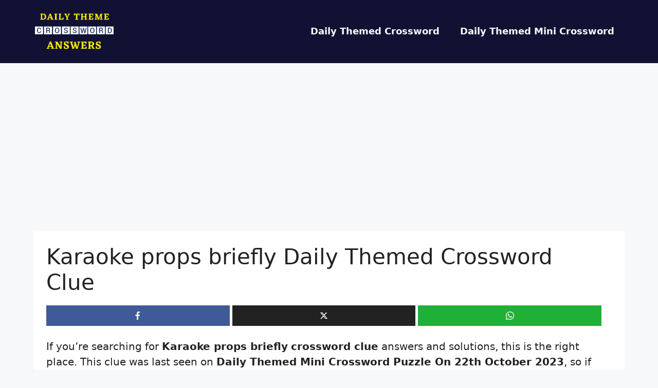

--- FILE ---
content_type: text/html; charset=utf-8
request_url: https://www.google.com/recaptcha/api2/aframe
body_size: 269
content:
<!DOCTYPE HTML><html><head><meta http-equiv="content-type" content="text/html; charset=UTF-8"></head><body><script nonce="XhwROZsUUlPBBapSNyNMmw">/** Anti-fraud and anti-abuse applications only. See google.com/recaptcha */ try{var clients={'sodar':'https://pagead2.googlesyndication.com/pagead/sodar?'};window.addEventListener("message",function(a){try{if(a.source===window.parent){var b=JSON.parse(a.data);var c=clients[b['id']];if(c){var d=document.createElement('img');d.src=c+b['params']+'&rc='+(localStorage.getItem("rc::a")?sessionStorage.getItem("rc::b"):"");window.document.body.appendChild(d);sessionStorage.setItem("rc::e",parseInt(sessionStorage.getItem("rc::e")||0)+1);localStorage.setItem("rc::h",'1769486706582');}}}catch(b){}});window.parent.postMessage("_grecaptcha_ready", "*");}catch(b){}</script></body></html>